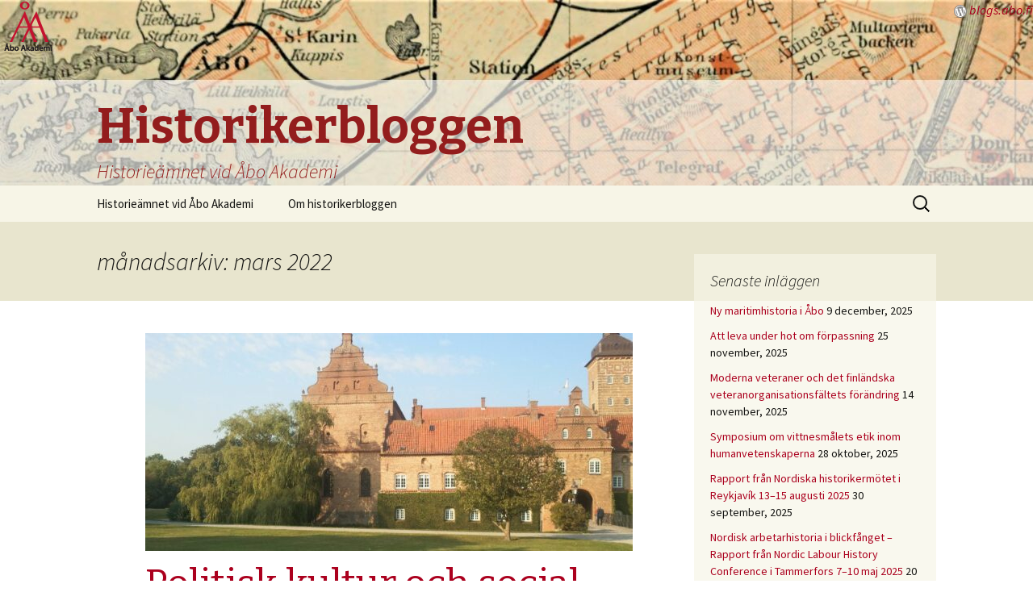

--- FILE ---
content_type: text/html; charset=UTF-8
request_url: https://blogs.abo.fi/historia/2022/03/
body_size: 62608
content:
<!DOCTYPE html>
<!--[if IE 7]>
<html class="ie ie7" lang="sv-SE">
<![endif]-->
<!--[if IE 8]>
<html class="ie ie8" lang="sv-SE">
<![endif]-->
<!--[if !(IE 7) | !(IE 8)  ]><!-->
<html lang="sv-SE">
<!--<![endif]-->
<head>
	<meta charset="UTF-8">
	<meta name="viewport" content="width=device-width">
	<title>mars | 2022 | Historikerbloggen</title>
	<link rel="profile" href="http://gmpg.org/xfn/11">
	<link rel="pingback" href="https://blogs.abo.fi/historia/xmlrpc.php">
	<!--[if lt IE 9]>
	<script src="https://blogs.abo.fi/historia/wp-content/themes/aa-thirteen/js/html5.js"></script>
	<![endif]-->
	<meta name='robots' content='max-image-preview:large' />
	<style>img:is([sizes="auto" i], [sizes^="auto," i]) { contain-intrinsic-size: 3000px 1500px }</style>
	<link rel='dns-prefetch' href='//fonts.googleapis.com' />
<link rel="alternate" type="application/rss+xml" title="Historikerbloggen &raquo; Webbflöde" href="https://blogs.abo.fi/historia/feed/" />
<link rel="alternate" type="application/rss+xml" title="Historikerbloggen &raquo; Kommentarsflöde" href="https://blogs.abo.fi/historia/comments/feed/" />
<script type="text/javascript">
/* <![CDATA[ */
window._wpemojiSettings = {"baseUrl":"https:\/\/s.w.org\/images\/core\/emoji\/16.0.1\/72x72\/","ext":".png","svgUrl":"https:\/\/s.w.org\/images\/core\/emoji\/16.0.1\/svg\/","svgExt":".svg","source":{"concatemoji":"https:\/\/blogs.abo.fi\/historia\/wp-includes\/js\/wp-emoji-release.min.js?ver=6.8.2"}};
/*! This file is auto-generated */
!function(s,n){var o,i,e;function c(e){try{var t={supportTests:e,timestamp:(new Date).valueOf()};sessionStorage.setItem(o,JSON.stringify(t))}catch(e){}}function p(e,t,n){e.clearRect(0,0,e.canvas.width,e.canvas.height),e.fillText(t,0,0);var t=new Uint32Array(e.getImageData(0,0,e.canvas.width,e.canvas.height).data),a=(e.clearRect(0,0,e.canvas.width,e.canvas.height),e.fillText(n,0,0),new Uint32Array(e.getImageData(0,0,e.canvas.width,e.canvas.height).data));return t.every(function(e,t){return e===a[t]})}function u(e,t){e.clearRect(0,0,e.canvas.width,e.canvas.height),e.fillText(t,0,0);for(var n=e.getImageData(16,16,1,1),a=0;a<n.data.length;a++)if(0!==n.data[a])return!1;return!0}function f(e,t,n,a){switch(t){case"flag":return n(e,"\ud83c\udff3\ufe0f\u200d\u26a7\ufe0f","\ud83c\udff3\ufe0f\u200b\u26a7\ufe0f")?!1:!n(e,"\ud83c\udde8\ud83c\uddf6","\ud83c\udde8\u200b\ud83c\uddf6")&&!n(e,"\ud83c\udff4\udb40\udc67\udb40\udc62\udb40\udc65\udb40\udc6e\udb40\udc67\udb40\udc7f","\ud83c\udff4\u200b\udb40\udc67\u200b\udb40\udc62\u200b\udb40\udc65\u200b\udb40\udc6e\u200b\udb40\udc67\u200b\udb40\udc7f");case"emoji":return!a(e,"\ud83e\udedf")}return!1}function g(e,t,n,a){var r="undefined"!=typeof WorkerGlobalScope&&self instanceof WorkerGlobalScope?new OffscreenCanvas(300,150):s.createElement("canvas"),o=r.getContext("2d",{willReadFrequently:!0}),i=(o.textBaseline="top",o.font="600 32px Arial",{});return e.forEach(function(e){i[e]=t(o,e,n,a)}),i}function t(e){var t=s.createElement("script");t.src=e,t.defer=!0,s.head.appendChild(t)}"undefined"!=typeof Promise&&(o="wpEmojiSettingsSupports",i=["flag","emoji"],n.supports={everything:!0,everythingExceptFlag:!0},e=new Promise(function(e){s.addEventListener("DOMContentLoaded",e,{once:!0})}),new Promise(function(t){var n=function(){try{var e=JSON.parse(sessionStorage.getItem(o));if("object"==typeof e&&"number"==typeof e.timestamp&&(new Date).valueOf()<e.timestamp+604800&&"object"==typeof e.supportTests)return e.supportTests}catch(e){}return null}();if(!n){if("undefined"!=typeof Worker&&"undefined"!=typeof OffscreenCanvas&&"undefined"!=typeof URL&&URL.createObjectURL&&"undefined"!=typeof Blob)try{var e="postMessage("+g.toString()+"("+[JSON.stringify(i),f.toString(),p.toString(),u.toString()].join(",")+"));",a=new Blob([e],{type:"text/javascript"}),r=new Worker(URL.createObjectURL(a),{name:"wpTestEmojiSupports"});return void(r.onmessage=function(e){c(n=e.data),r.terminate(),t(n)})}catch(e){}c(n=g(i,f,p,u))}t(n)}).then(function(e){for(var t in e)n.supports[t]=e[t],n.supports.everything=n.supports.everything&&n.supports[t],"flag"!==t&&(n.supports.everythingExceptFlag=n.supports.everythingExceptFlag&&n.supports[t]);n.supports.everythingExceptFlag=n.supports.everythingExceptFlag&&!n.supports.flag,n.DOMReady=!1,n.readyCallback=function(){n.DOMReady=!0}}).then(function(){return e}).then(function(){var e;n.supports.everything||(n.readyCallback(),(e=n.source||{}).concatemoji?t(e.concatemoji):e.wpemoji&&e.twemoji&&(t(e.twemoji),t(e.wpemoji)))}))}((window,document),window._wpemojiSettings);
/* ]]> */
</script>
<style id='wp-emoji-styles-inline-css' type='text/css'>

	img.wp-smiley, img.emoji {
		display: inline !important;
		border: none !important;
		box-shadow: none !important;
		height: 1em !important;
		width: 1em !important;
		margin: 0 0.07em !important;
		vertical-align: -0.1em !important;
		background: none !important;
		padding: 0 !important;
	}
</style>
<link rel='stylesheet' id='wp-block-library-css' href='https://blogs.abo.fi/historia/wp-includes/css/dist/block-library/style.min.css?ver=6.8.2' type='text/css' media='all' />
<style id='classic-theme-styles-inline-css' type='text/css'>
/*! This file is auto-generated */
.wp-block-button__link{color:#fff;background-color:#32373c;border-radius:9999px;box-shadow:none;text-decoration:none;padding:calc(.667em + 2px) calc(1.333em + 2px);font-size:1.125em}.wp-block-file__button{background:#32373c;color:#fff;text-decoration:none}
</style>
<style id='global-styles-inline-css' type='text/css'>
:root{--wp--preset--aspect-ratio--square: 1;--wp--preset--aspect-ratio--4-3: 4/3;--wp--preset--aspect-ratio--3-4: 3/4;--wp--preset--aspect-ratio--3-2: 3/2;--wp--preset--aspect-ratio--2-3: 2/3;--wp--preset--aspect-ratio--16-9: 16/9;--wp--preset--aspect-ratio--9-16: 9/16;--wp--preset--color--black: #000000;--wp--preset--color--cyan-bluish-gray: #abb8c3;--wp--preset--color--white: #ffffff;--wp--preset--color--pale-pink: #f78da7;--wp--preset--color--vivid-red: #cf2e2e;--wp--preset--color--luminous-vivid-orange: #ff6900;--wp--preset--color--luminous-vivid-amber: #fcb900;--wp--preset--color--light-green-cyan: #7bdcb5;--wp--preset--color--vivid-green-cyan: #00d084;--wp--preset--color--pale-cyan-blue: #8ed1fc;--wp--preset--color--vivid-cyan-blue: #0693e3;--wp--preset--color--vivid-purple: #9b51e0;--wp--preset--gradient--vivid-cyan-blue-to-vivid-purple: linear-gradient(135deg,rgba(6,147,227,1) 0%,rgb(155,81,224) 100%);--wp--preset--gradient--light-green-cyan-to-vivid-green-cyan: linear-gradient(135deg,rgb(122,220,180) 0%,rgb(0,208,130) 100%);--wp--preset--gradient--luminous-vivid-amber-to-luminous-vivid-orange: linear-gradient(135deg,rgba(252,185,0,1) 0%,rgba(255,105,0,1) 100%);--wp--preset--gradient--luminous-vivid-orange-to-vivid-red: linear-gradient(135deg,rgba(255,105,0,1) 0%,rgb(207,46,46) 100%);--wp--preset--gradient--very-light-gray-to-cyan-bluish-gray: linear-gradient(135deg,rgb(238,238,238) 0%,rgb(169,184,195) 100%);--wp--preset--gradient--cool-to-warm-spectrum: linear-gradient(135deg,rgb(74,234,220) 0%,rgb(151,120,209) 20%,rgb(207,42,186) 40%,rgb(238,44,130) 60%,rgb(251,105,98) 80%,rgb(254,248,76) 100%);--wp--preset--gradient--blush-light-purple: linear-gradient(135deg,rgb(255,206,236) 0%,rgb(152,150,240) 100%);--wp--preset--gradient--blush-bordeaux: linear-gradient(135deg,rgb(254,205,165) 0%,rgb(254,45,45) 50%,rgb(107,0,62) 100%);--wp--preset--gradient--luminous-dusk: linear-gradient(135deg,rgb(255,203,112) 0%,rgb(199,81,192) 50%,rgb(65,88,208) 100%);--wp--preset--gradient--pale-ocean: linear-gradient(135deg,rgb(255,245,203) 0%,rgb(182,227,212) 50%,rgb(51,167,181) 100%);--wp--preset--gradient--electric-grass: linear-gradient(135deg,rgb(202,248,128) 0%,rgb(113,206,126) 100%);--wp--preset--gradient--midnight: linear-gradient(135deg,rgb(2,3,129) 0%,rgb(40,116,252) 100%);--wp--preset--font-size--small: 13px;--wp--preset--font-size--medium: 20px;--wp--preset--font-size--large: 36px;--wp--preset--font-size--x-large: 42px;--wp--preset--spacing--20: 0.44rem;--wp--preset--spacing--30: 0.67rem;--wp--preset--spacing--40: 1rem;--wp--preset--spacing--50: 1.5rem;--wp--preset--spacing--60: 2.25rem;--wp--preset--spacing--70: 3.38rem;--wp--preset--spacing--80: 5.06rem;--wp--preset--shadow--natural: 6px 6px 9px rgba(0, 0, 0, 0.2);--wp--preset--shadow--deep: 12px 12px 50px rgba(0, 0, 0, 0.4);--wp--preset--shadow--sharp: 6px 6px 0px rgba(0, 0, 0, 0.2);--wp--preset--shadow--outlined: 6px 6px 0px -3px rgba(255, 255, 255, 1), 6px 6px rgba(0, 0, 0, 1);--wp--preset--shadow--crisp: 6px 6px 0px rgba(0, 0, 0, 1);}:where(.is-layout-flex){gap: 0.5em;}:where(.is-layout-grid){gap: 0.5em;}body .is-layout-flex{display: flex;}.is-layout-flex{flex-wrap: wrap;align-items: center;}.is-layout-flex > :is(*, div){margin: 0;}body .is-layout-grid{display: grid;}.is-layout-grid > :is(*, div){margin: 0;}:where(.wp-block-columns.is-layout-flex){gap: 2em;}:where(.wp-block-columns.is-layout-grid){gap: 2em;}:where(.wp-block-post-template.is-layout-flex){gap: 1.25em;}:where(.wp-block-post-template.is-layout-grid){gap: 1.25em;}.has-black-color{color: var(--wp--preset--color--black) !important;}.has-cyan-bluish-gray-color{color: var(--wp--preset--color--cyan-bluish-gray) !important;}.has-white-color{color: var(--wp--preset--color--white) !important;}.has-pale-pink-color{color: var(--wp--preset--color--pale-pink) !important;}.has-vivid-red-color{color: var(--wp--preset--color--vivid-red) !important;}.has-luminous-vivid-orange-color{color: var(--wp--preset--color--luminous-vivid-orange) !important;}.has-luminous-vivid-amber-color{color: var(--wp--preset--color--luminous-vivid-amber) !important;}.has-light-green-cyan-color{color: var(--wp--preset--color--light-green-cyan) !important;}.has-vivid-green-cyan-color{color: var(--wp--preset--color--vivid-green-cyan) !important;}.has-pale-cyan-blue-color{color: var(--wp--preset--color--pale-cyan-blue) !important;}.has-vivid-cyan-blue-color{color: var(--wp--preset--color--vivid-cyan-blue) !important;}.has-vivid-purple-color{color: var(--wp--preset--color--vivid-purple) !important;}.has-black-background-color{background-color: var(--wp--preset--color--black) !important;}.has-cyan-bluish-gray-background-color{background-color: var(--wp--preset--color--cyan-bluish-gray) !important;}.has-white-background-color{background-color: var(--wp--preset--color--white) !important;}.has-pale-pink-background-color{background-color: var(--wp--preset--color--pale-pink) !important;}.has-vivid-red-background-color{background-color: var(--wp--preset--color--vivid-red) !important;}.has-luminous-vivid-orange-background-color{background-color: var(--wp--preset--color--luminous-vivid-orange) !important;}.has-luminous-vivid-amber-background-color{background-color: var(--wp--preset--color--luminous-vivid-amber) !important;}.has-light-green-cyan-background-color{background-color: var(--wp--preset--color--light-green-cyan) !important;}.has-vivid-green-cyan-background-color{background-color: var(--wp--preset--color--vivid-green-cyan) !important;}.has-pale-cyan-blue-background-color{background-color: var(--wp--preset--color--pale-cyan-blue) !important;}.has-vivid-cyan-blue-background-color{background-color: var(--wp--preset--color--vivid-cyan-blue) !important;}.has-vivid-purple-background-color{background-color: var(--wp--preset--color--vivid-purple) !important;}.has-black-border-color{border-color: var(--wp--preset--color--black) !important;}.has-cyan-bluish-gray-border-color{border-color: var(--wp--preset--color--cyan-bluish-gray) !important;}.has-white-border-color{border-color: var(--wp--preset--color--white) !important;}.has-pale-pink-border-color{border-color: var(--wp--preset--color--pale-pink) !important;}.has-vivid-red-border-color{border-color: var(--wp--preset--color--vivid-red) !important;}.has-luminous-vivid-orange-border-color{border-color: var(--wp--preset--color--luminous-vivid-orange) !important;}.has-luminous-vivid-amber-border-color{border-color: var(--wp--preset--color--luminous-vivid-amber) !important;}.has-light-green-cyan-border-color{border-color: var(--wp--preset--color--light-green-cyan) !important;}.has-vivid-green-cyan-border-color{border-color: var(--wp--preset--color--vivid-green-cyan) !important;}.has-pale-cyan-blue-border-color{border-color: var(--wp--preset--color--pale-cyan-blue) !important;}.has-vivid-cyan-blue-border-color{border-color: var(--wp--preset--color--vivid-cyan-blue) !important;}.has-vivid-purple-border-color{border-color: var(--wp--preset--color--vivid-purple) !important;}.has-vivid-cyan-blue-to-vivid-purple-gradient-background{background: var(--wp--preset--gradient--vivid-cyan-blue-to-vivid-purple) !important;}.has-light-green-cyan-to-vivid-green-cyan-gradient-background{background: var(--wp--preset--gradient--light-green-cyan-to-vivid-green-cyan) !important;}.has-luminous-vivid-amber-to-luminous-vivid-orange-gradient-background{background: var(--wp--preset--gradient--luminous-vivid-amber-to-luminous-vivid-orange) !important;}.has-luminous-vivid-orange-to-vivid-red-gradient-background{background: var(--wp--preset--gradient--luminous-vivid-orange-to-vivid-red) !important;}.has-very-light-gray-to-cyan-bluish-gray-gradient-background{background: var(--wp--preset--gradient--very-light-gray-to-cyan-bluish-gray) !important;}.has-cool-to-warm-spectrum-gradient-background{background: var(--wp--preset--gradient--cool-to-warm-spectrum) !important;}.has-blush-light-purple-gradient-background{background: var(--wp--preset--gradient--blush-light-purple) !important;}.has-blush-bordeaux-gradient-background{background: var(--wp--preset--gradient--blush-bordeaux) !important;}.has-luminous-dusk-gradient-background{background: var(--wp--preset--gradient--luminous-dusk) !important;}.has-pale-ocean-gradient-background{background: var(--wp--preset--gradient--pale-ocean) !important;}.has-electric-grass-gradient-background{background: var(--wp--preset--gradient--electric-grass) !important;}.has-midnight-gradient-background{background: var(--wp--preset--gradient--midnight) !important;}.has-small-font-size{font-size: var(--wp--preset--font-size--small) !important;}.has-medium-font-size{font-size: var(--wp--preset--font-size--medium) !important;}.has-large-font-size{font-size: var(--wp--preset--font-size--large) !important;}.has-x-large-font-size{font-size: var(--wp--preset--font-size--x-large) !important;}
:where(.wp-block-post-template.is-layout-flex){gap: 1.25em;}:where(.wp-block-post-template.is-layout-grid){gap: 1.25em;}
:where(.wp-block-columns.is-layout-flex){gap: 2em;}:where(.wp-block-columns.is-layout-grid){gap: 2em;}
:root :where(.wp-block-pullquote){font-size: 1.5em;line-height: 1.6;}
</style>
<link rel='stylesheet' id='cptch_stylesheet-css' href='https://blogs.abo.fi/historia/wp-content/plugins/captcha/css/front_end_style.css?ver=4.4.5' type='text/css' media='all' />
<link rel='stylesheet' id='dashicons-css' href='https://blogs.abo.fi/historia/wp-includes/css/dashicons.min.css?ver=6.8.2' type='text/css' media='all' />
<link rel='stylesheet' id='cptch_desktop_style-css' href='https://blogs.abo.fi/historia/wp-content/plugins/captcha/css/desktop_style.css?ver=4.4.5' type='text/css' media='all' />
<link rel='stylesheet' id='twentythirteen-fonts-css' href='//fonts.googleapis.com/css?family=Source+Sans+Pro%3A300%2C400%2C700%2C300italic%2C400italic%2C700italic%7CBitter%3A400%2C700&#038;subset=latin%2Clatin-ext' type='text/css' media='all' />
<link rel='stylesheet' id='genericons-css' href='https://blogs.abo.fi/historia/wp-content/themes/aa-thirteen/fonts/genericons.css?ver=2.09' type='text/css' media='all' />
<link rel='stylesheet' id='twentythirteen-style-css' href='https://blogs.abo.fi/historia/wp-content/themes/aa-thirteen/style.css?ver=2013-07-18' type='text/css' media='all' />
<!--[if lt IE 9]>
<link rel='stylesheet' id='twentythirteen-ie-css' href='https://blogs.abo.fi/historia/wp-content/themes/aa-thirteen/css/ie.css?ver=2013-07-18' type='text/css' media='all' />
<![endif]-->
<script type="text/javascript" src="https://blogs.abo.fi/historia/wp-includes/js/jquery/jquery.min.js?ver=3.7.1" id="jquery-core-js"></script>
<script type="text/javascript" src="https://blogs.abo.fi/historia/wp-includes/js/jquery/jquery-migrate.min.js?ver=3.4.1" id="jquery-migrate-js"></script>
<link rel="https://api.w.org/" href="https://blogs.abo.fi/historia/wp-json/" /><link rel="EditURI" type="application/rsd+xml" title="RSD" href="https://blogs.abo.fi/historia/xmlrpc.php?rsd" />
<meta name="generator" content="WordPress 6.8.2" />
<style type="text/css">.recentcomments a{display:inline !important;padding:0 !important;margin:0 !important;}</style>	<style type="text/css" id="twentythirteen-header-css">
			.site-header {
			background: url(https://blogs.abo.fi/historia/files/cropped-Russia_with_Teheran_Port_Arthur_and_Peking_handbook_for_travellers_1914_14762845974-3-1.jpg) no-repeat scroll top;
			background-size: 1600px auto;
		}
			.site-title,
		.site-description {
			color: #931d1d;
		}
		</style>
	<link rel="icon" href="https://blogs.abo.fi/historia/files/cropped-AboAkademi_humaniora-psykologi-och-teologi-32x32.jpg" sizes="32x32" />
<link rel="icon" href="https://blogs.abo.fi/historia/files/cropped-AboAkademi_humaniora-psykologi-och-teologi-192x192.jpg" sizes="192x192" />
<link rel="apple-touch-icon" href="https://blogs.abo.fi/historia/files/cropped-AboAkademi_humaniora-psykologi-och-teologi-180x180.jpg" />
<meta name="msapplication-TileImage" content="https://blogs.abo.fi/historia/files/cropped-AboAkademi_humaniora-psykologi-och-teologi-270x270.jpg" />

</head>

<body class="archive date wp-theme-aa-thirteen sidebar">
	<div id="page" class="hfeed site">

		<header id="masthead" class="site-header" role="banner">

<div style="float: right;"><img src="/wp-content/themes/aa-thirteen/images/wordpress.png" alt="">&nbsp;<a href="https://blogs.abo.fi"><i>blogs.abo.fi</i></a></div>
<div style="float: left;"><a href="http://www.abo.fi"><img src="/wp-content/themes/aa-thirteen/images/akademilogo.png" alt="logo"></a></div> 

			<a class="home-link" href="https://blogs.abo.fi/historia/" title="Historikerbloggen" rel="home">
				<h1 class="site-title">Historikerbloggen</h1>
				<h2 class="site-description">Historieämnet vid Åbo Akademi</h2>
			</a>
			<div id="navbar" class="navbar">
				<nav id="site-navigation" class="navigation main-navigation" role="navigation">
					<h3 class="menu-toggle">Meny</h3>
					<a class="screen-reader-text skip-link" href="#content" title="Hoppa till innehåll">Hoppa till innehåll</a>
					<div class="nav-menu"><ul>
<li class="page_item page-item-832"><a href="https://blogs.abo.fi/historia/historieamnet-vid-abo-akademi/">Historieämnet vid Åbo Akademi</a></li>
<li class="page_item page-item-2"><a href="https://blogs.abo.fi/historia/om/">Om historikerbloggen</a></li>
</ul></div>
					<form role="search" method="get" class="search-form" action="https://blogs.abo.fi/historia/">
				<label>
					<span class="screen-reader-text">Sök efter:</span>
					<input type="search" class="search-field" placeholder="Sök …" value="" name="s" />
				</label>
				<input type="submit" class="search-submit" value="Sök" />
			</form>				</nav><!-- #site-navigation -->
			</div><!-- #navbar -->
		</header><!-- #masthead -->

		<div id="main" class="site-main">

	<div id="primary" class="content-area">
		<div id="content" class="site-content" role="main">

					<header class="archive-header">
				<h1 class="archive-title">månadsarkiv: mars 2022</h1>
			</header><!-- .archive-header -->

										
<article id="post-1734" class="post-1734 post type-post status-publish format-standard has-post-thumbnail hentry category-1600-tal category-145 category-nordisk-historia category-politisk-historia tag-fralsebonder tag-herrgardar tag-storgodsdrift">
	<header class="entry-header">
				<div class="entry-thumbnail">
			<img width="604" height="270" src="https://blogs.abo.fi/historia/files/Holckenhavn-header-604x270.jpg" class="attachment-post-thumbnail size-post-thumbnail wp-post-image" alt="" decoding="async" fetchpriority="high" />		</div>
		
				<h1 class="entry-title">
			<a href="https://blogs.abo.fi/historia/2022/03/29/politisk-kultur-och-social-dynamik-pa-storgods-i-det-tidigmoderna-norden/" rel="bookmark">Politisk kultur och social dynamik på storgods i det tidigmoderna Norden</a>
		</h1>
		
		<div class="entry-meta">
			<span class="date"><a href="https://blogs.abo.fi/historia/2022/03/29/politisk-kultur-och-social-dynamik-pa-storgods-i-det-tidigmoderna-norden/" title="Permalänk till Politisk kultur och social dynamik på storgods i det tidigmoderna Norden" rel="bookmark"><time class="entry-date" datetime="2022-03-29T12:11:35+02:00">29 mars, 2022</time></a></span><span class="categories-links"><a href="https://blogs.abo.fi/historia/category/1600-tal/" rel="category tag">1600-tal</a>, <a href="https://blogs.abo.fi/historia/category/1700/" rel="category tag">1700-tal</a>, <a href="https://blogs.abo.fi/historia/category/nordisk-historia/" rel="category tag">Nordisk historia</a>, <a href="https://blogs.abo.fi/historia/category/politisk-historia/" rel="category tag">Politisk historia</a></span><span class="tags-links"><a href="https://blogs.abo.fi/historia/tag/fralsebonder/" rel="tag">frälsebönder</a>, <a href="https://blogs.abo.fi/historia/tag/herrgardar/" rel="tag">herrgårdar</a>, <a href="https://blogs.abo.fi/historia/tag/storgodsdrift/" rel="tag">storgodsdrift</a></span><span class="author vcard"><a class="url fn n" href="https://blogs.abo.fi/historia/author/103-2/" title="Visa alla inlägg av Sandra Waller" rel="author">Sandra Waller</a></span>					</div><!-- .entry-meta -->
	</header><!-- .entry-header -->

		<div class="entry-content">
		<h3><span style="color: #800000">Av: FD Kasper Kepsu, docenturföreläsning</span></h3>
<h5><span style="color: #800000"><strong>Godsmiljöer i Norden</strong></span></h5>
<p>Godsmiljöerna i Norden är omväxlande. De omfattar allt från stora slott i renässansarkitektur, till exempel i Skåne och Danmark, till anspråkslösa herrgårdar byggda i trä. Antagligen förknippas herrgårdar ofta med kultur och skönhet, och ses huvudsakligen som kulturhistoriska sevärdheter. Tv-serier, som <em>Downton Abbey</em> och millennieskiftets halvstela klassiker <em>Hovimäki</em>, har samtidigt idealiserat bilden på herrgårdar. Man tänker förmodligen i mindre grad på sociala relationer eller social gemenskap då man talar om herrgårdar. Den sociala biten tonas också i viss mån ned i böcker om herrgårdar, som ofta har en mera kulturhistorisk tyngdpunkt.</p>
<p> <a href="https://blogs.abo.fi/historia/2022/03/29/politisk-kultur-och-social-dynamik-pa-storgods-i-det-tidigmoderna-norden/#more-1734" class="more-link">Läs mer</a></p>
			</div><!-- .entry-content -->
	
	<footer class="entry-meta">
					<div class="comments-link">
				<a href="https://blogs.abo.fi/historia/2022/03/29/politisk-kultur-och-social-dynamik-pa-storgods-i-det-tidigmoderna-norden/#respond"><span class="leave-reply">Lämna en kommentar</span></a>			</div><!-- .comments-link -->
		
			</footer><!-- .entry-meta -->
</article><!-- #post -->
							
<article id="post-1729" class="post-1729 post type-post status-publish format-standard has-post-thumbnail hentry category-okategoriserade">
	<header class="entry-header">
				<div class="entry-thumbnail">
			<img width="604" height="270" src="https://blogs.abo.fi/historia/files/ThompsonWatergate-604x270.jpg" class="attachment-post-thumbnail size-post-thumbnail wp-post-image" alt="" decoding="async" />		</div>
		
				<h1 class="entry-title">
			<a href="https://blogs.abo.fi/historia/2022/03/08/historiska-paralleller-som-bekvam-tv/" rel="bookmark">Historiska paralleller som bekväm-tv</a>
		</h1>
		
		<div class="entry-meta">
			<span class="date"><a href="https://blogs.abo.fi/historia/2022/03/08/historiska-paralleller-som-bekvam-tv/" title="Permalänk till Historiska paralleller som bekväm-tv" rel="bookmark"><time class="entry-date" datetime="2022-03-08T13:42:11+02:00">8 mars, 2022</time></a></span><span class="categories-links"><a href="https://blogs.abo.fi/historia/category/okategoriserade/" rel="category tag">Okategoriserade</a></span><span class="author vcard"><a class="url fn n" href="https://blogs.abo.fi/historia/author/103-2/" title="Visa alla inlägg av Sandra Waller" rel="author">Sandra Waller</a></span>					</div><!-- .entry-meta -->
	</header><!-- .entry-header -->

		<div class="entry-content">
		<h3><span style="color: #800000">Av: FD Oscar Winberg, Allmän historia</span></h3>
<p>Våren 2020, när det kändes som om hela världen kastades upp och ner, var det många som ändrade på sitt tv-tittande. Utöver myndigheternas televiserade covid-informationstillfällen vände många blickarna mot ett ny(gammalt) tv-innehåll. Vid sidan om så kallad “prestige” tv, såsom <em>Succession</em>, <em>Killing Eve </em>eller <em>The Handmaid’s Tale</em>, återvände många till mera bekant underhållning: <a href="https://www.theatlantic.com/culture/archive/2020/03/seinfeld-frasier-and-the-psychology-of-comfort-tv/608497/">tröst-tv</a>. Serier från 1990-talet, som <em>Frasier</em>, <em>Felicity</em> och <em>Buffy the Vampire Slayer</em>, blev aktuella igen då tittare sökte någon form av trygghet i en vardag som kändes allt annat än trygg. Själv vände jag mig bland annat till <em>Jeopardy!</em> med Alex Trebek som en trygghetsgarant. <em>X-Files </em>å sin sida erbjöd en lättsmält portion nostalgi.</p>
<p> <a href="https://blogs.abo.fi/historia/2022/03/08/historiska-paralleller-som-bekvam-tv/#more-1729" class="more-link">Läs mer</a></p>
			</div><!-- .entry-content -->
	
	<footer class="entry-meta">
					<div class="comments-link">
				<a href="https://blogs.abo.fi/historia/2022/03/08/historiska-paralleller-som-bekvam-tv/#respond"><span class="leave-reply">Lämna en kommentar</span></a>			</div><!-- .comments-link -->
		
			</footer><!-- .entry-meta -->
</article><!-- #post -->
			
			
		
		</div><!-- #content -->
	</div><!-- #primary -->

	<div id="tertiary" class="sidebar-container" role="complementary">
		<div class="sidebar-inner">
			<div class="widget-area">
				
		<aside id="recent-posts-4" class="widget widget_recent_entries">
		<h3 class="widget-title">Senaste inläggen</h3>
		<ul>
											<li>
					<a href="https://blogs.abo.fi/historia/2025/12/09/ny-maritimhistoria-i-abo/">Ny maritimhistoria i Åbo</a>
											<span class="post-date">9 december, 2025</span>
									</li>
											<li>
					<a href="https://blogs.abo.fi/historia/2025/11/25/att-leva-under-hot-om-forpassning/">Att leva under hot om förpassning</a>
											<span class="post-date">25 november, 2025</span>
									</li>
											<li>
					<a href="https://blogs.abo.fi/historia/2025/11/14/moderna-veteraner-och-det-finlandska-veteranorganisationsfaltets-forandring/">Moderna veteraner och det finländska veteranorganisationsfältets förändring</a>
											<span class="post-date">14 november, 2025</span>
									</li>
											<li>
					<a href="https://blogs.abo.fi/historia/2025/10/28/symposium-om-vittnesmalets-etik-inom-humanvetenskaperna/">Symposium om vittnesmålets etik inom humanvetenskaperna</a>
											<span class="post-date">28 oktober, 2025</span>
									</li>
											<li>
					<a href="https://blogs.abo.fi/historia/2025/09/30/rapport-fran-nordiska-historikermotet-i-reykjavik-13-15-augusti-2025/">Rapport från Nordiska historikermötet i Reykjavík 13–15 augusti 2025</a>
											<span class="post-date">30 september, 2025</span>
									</li>
											<li>
					<a href="https://blogs.abo.fi/historia/2025/05/20/nordisk-arbetarhistoria-i-blickfanget-rapport-fran-nordic-labour-history-conference-i-tammerfors-7-10-maj-2025/">Nordisk arbetarhistoria i blickfånget – Rapport från Nordic Labour History Conference i Tammerfors 7–10 maj 2025</a>
											<span class="post-date">20 maj, 2025</span>
									</li>
											<li>
					<a href="https://blogs.abo.fi/historia/2025/05/13/rasideologi-och-massproducerade-bilder/">Rasideologi och massproducerade bilder</a>
											<span class="post-date">13 maj, 2025</span>
									</li>
					</ul>

		</aside><aside id="tag_cloud-4" class="widget widget_tag_cloud"><h3 class="widget-title">Etiketter</h3><div class="tagcloud"><a href="https://blogs.abo.fi/historia/tag/1600-tal/" class="tag-cloud-link tag-link-415 tag-link-position-1" style="font-size: 14.862745098039pt;" aria-label="1600-tal (6 objekt)">1600-tal</a>
<a href="https://blogs.abo.fi/historia/tag/1700-tal/" class="tag-cloud-link tag-link-416 tag-link-position-2" style="font-size: 22pt;" aria-label="1700-tal (12 objekt)">1700-tal</a>
<a href="https://blogs.abo.fi/historia/tag/1800-tal/" class="tag-cloud-link tag-link-410 tag-link-position-3" style="font-size: 21.176470588235pt;" aria-label="1800-tal (11 objekt)">1800-tal</a>
<a href="https://blogs.abo.fi/historia/tag/1900-tal/" class="tag-cloud-link tag-link-411 tag-link-position-4" style="font-size: 21.176470588235pt;" aria-label="1900-tal (11 objekt)">1900-tal</a>
<a href="https://blogs.abo.fi/historia/tag/aktualiteter/" class="tag-cloud-link tag-link-427 tag-link-position-5" style="font-size: 18.980392156863pt;" aria-label="Aktualiteter (9 objekt)">Aktualiteter</a>
<a href="https://blogs.abo.fi/historia/tag/allman-historia/" class="tag-cloud-link tag-link-507 tag-link-position-6" style="font-size: 12.941176470588pt;" aria-label="allmän historia (5 objekt)">allmän historia</a>
<a href="https://blogs.abo.fi/historia/tag/andra-varldskriget/" class="tag-cloud-link tag-link-163 tag-link-position-7" style="font-size: 8pt;" aria-label="andra världskriget (3 objekt)">andra världskriget</a>
<a href="https://blogs.abo.fi/historia/tag/anti-fascism/" class="tag-cloud-link tag-link-219 tag-link-position-8" style="font-size: 8pt;" aria-label="anti-fascism (3 objekt)">anti-fascism</a>
<a href="https://blogs.abo.fi/historia/tag/arkiv/" class="tag-cloud-link tag-link-353 tag-link-position-9" style="font-size: 18.980392156863pt;" aria-label="arkiv (9 objekt)">arkiv</a>
<a href="https://blogs.abo.fi/historia/tag/begreppshistoria/" class="tag-cloud-link tag-link-614 tag-link-position-10" style="font-size: 10.745098039216pt;" aria-label="begreppshistoria (4 objekt)">begreppshistoria</a>
<a href="https://blogs.abo.fi/historia/tag/covid-19/" class="tag-cloud-link tag-link-519 tag-link-position-11" style="font-size: 10.745098039216pt;" aria-label="COVID-19 (4 objekt)">COVID-19</a>
<a href="https://blogs.abo.fi/historia/tag/demokrati/" class="tag-cloud-link tag-link-300 tag-link-position-12" style="font-size: 8pt;" aria-label="demokrati (3 objekt)">demokrati</a>
<a href="https://blogs.abo.fi/historia/tag/eu/" class="tag-cloud-link tag-link-177 tag-link-position-13" style="font-size: 8pt;" aria-label="EU (3 objekt)">EU</a>
<a href="https://blogs.abo.fi/historia/tag/europa/" class="tag-cloud-link tag-link-180 tag-link-position-14" style="font-size: 14.862745098039pt;" aria-label="Europa (6 objekt)">Europa</a>
<a href="https://blogs.abo.fi/historia/tag/fascism/" class="tag-cloud-link tag-link-75 tag-link-position-15" style="font-size: 12.941176470588pt;" aria-label="fascism (5 objekt)">fascism</a>
<a href="https://blogs.abo.fi/historia/tag/finland/" class="tag-cloud-link tag-link-82 tag-link-position-16" style="font-size: 18.980392156863pt;" aria-label="Finland (9 objekt)">Finland</a>
<a href="https://blogs.abo.fi/historia/tag/forskning/" class="tag-cloud-link tag-link-238 tag-link-position-17" style="font-size: 18.980392156863pt;" aria-label="forskning (9 objekt)">forskning</a>
<a href="https://blogs.abo.fi/historia/tag/forvisningar/" class="tag-cloud-link tag-link-665 tag-link-position-18" style="font-size: 12.941176470588pt;" aria-label="förvisningar (5 objekt)">förvisningar</a>
<a href="https://blogs.abo.fi/historia/tag/globalhistoria/" class="tag-cloud-link tag-link-37 tag-link-position-19" style="font-size: 12.941176470588pt;" aria-label="globalhistoria (5 objekt)">globalhistoria</a>
<a href="https://blogs.abo.fi/historia/tag/global-history/" class="tag-cloud-link tag-link-304 tag-link-position-20" style="font-size: 10.745098039216pt;" aria-label="global history (4 objekt)">global history</a>
<a href="https://blogs.abo.fi/historia/tag/guldkusten/" class="tag-cloud-link tag-link-474 tag-link-position-21" style="font-size: 10.745098039216pt;" aria-label="Guldkusten (4 objekt)">Guldkusten</a>
<a href="https://blogs.abo.fi/historia/tag/historia/" class="tag-cloud-link tag-link-4 tag-link-position-22" style="font-size: 18.980392156863pt;" aria-label="historia (9 objekt)">historia</a>
<a href="https://blogs.abo.fi/historia/tag/historiebruk/" class="tag-cloud-link tag-link-183 tag-link-position-23" style="font-size: 16.235294117647pt;" aria-label="historiebruk (7 objekt)">historiebruk</a>
<a href="https://blogs.abo.fi/historia/tag/klimatdebatt/" class="tag-cloud-link tag-link-14 tag-link-position-24" style="font-size: 8pt;" aria-label="klimatdebatt (3 objekt)">klimatdebatt</a>
<a href="https://blogs.abo.fi/historia/tag/klimatforandring/" class="tag-cloud-link tag-link-13 tag-link-position-25" style="font-size: 10.745098039216pt;" aria-label="klimatförändring (4 objekt)">klimatförändring</a>
<a href="https://blogs.abo.fi/historia/tag/kloster/" class="tag-cloud-link tag-link-488 tag-link-position-26" style="font-size: 8pt;" aria-label="kloster (3 objekt)">kloster</a>
<a href="https://blogs.abo.fi/historia/tag/kolonialism/" class="tag-cloud-link tag-link-281 tag-link-position-27" style="font-size: 18.980392156863pt;" aria-label="kolonialism (9 objekt)">kolonialism</a>
<a href="https://blogs.abo.fi/historia/tag/kommunism/" class="tag-cloud-link tag-link-89 tag-link-position-28" style="font-size: 12.941176470588pt;" aria-label="kommunism (5 objekt)">kommunism</a>
<a href="https://blogs.abo.fi/historia/tag/kallkritik/" class="tag-cloud-link tag-link-44 tag-link-position-29" style="font-size: 10.745098039216pt;" aria-label="källkritik (4 objekt)">källkritik</a>
<a href="https://blogs.abo.fi/historia/tag/kallor-kallmaterial/" class="tag-cloud-link tag-link-459 tag-link-position-30" style="font-size: 18.980392156863pt;" aria-label="källor/källmaterial (9 objekt)">källor/källmaterial</a>
<a href="https://blogs.abo.fi/historia/tag/medicinhistoria/" class="tag-cloud-link tag-link-566 tag-link-position-31" style="font-size: 10.745098039216pt;" aria-label="medicinhistoria (4 objekt)">medicinhistoria</a>
<a href="https://blogs.abo.fi/historia/tag/memorial/" class="tag-cloud-link tag-link-112 tag-link-position-32" style="font-size: 8pt;" aria-label="Memorial (3 objekt)">Memorial</a>
<a href="https://blogs.abo.fi/historia/tag/migration/" class="tag-cloud-link tag-link-605 tag-link-position-33" style="font-size: 14.862745098039pt;" aria-label="migration (6 objekt)">migration</a>
<a href="https://blogs.abo.fi/historia/tag/moskva/" class="tag-cloud-link tag-link-3 tag-link-position-34" style="font-size: 12.941176470588pt;" aria-label="Moskva (5 objekt)">Moskva</a>
<a href="https://blogs.abo.fi/historia/tag/rumslighet/" class="tag-cloud-link tag-link-211 tag-link-position-35" style="font-size: 14.862745098039pt;" aria-label="rumslighet (6 objekt)">rumslighet</a>
<a href="https://blogs.abo.fi/historia/tag/ryssland/" class="tag-cloud-link tag-link-5 tag-link-position-36" style="font-size: 16.235294117647pt;" aria-label="Ryssland (7 objekt)">Ryssland</a>
<a href="https://blogs.abo.fi/historia/tag/samhallsdebatt/" class="tag-cloud-link tag-link-494 tag-link-position-37" style="font-size: 8pt;" aria-label="samhällsdebatt (3 objekt)">samhällsdebatt</a>
<a href="https://blogs.abo.fi/historia/tag/sovjetunionen/" class="tag-cloud-link tag-link-165 tag-link-position-38" style="font-size: 8pt;" aria-label="Sovjetunionen (3 objekt)">Sovjetunionen</a>
<a href="https://blogs.abo.fi/historia/tag/stockholm/" class="tag-cloud-link tag-link-361 tag-link-position-39" style="font-size: 8pt;" aria-label="Stockholm (3 objekt)">Stockholm</a>
<a href="https://blogs.abo.fi/historia/tag/sverige/" class="tag-cloud-link tag-link-22 tag-link-position-40" style="font-size: 17.607843137255pt;" aria-label="Sverige (8 objekt)">Sverige</a>
<a href="https://blogs.abo.fi/historia/tag/transnationell-historia/" class="tag-cloud-link tag-link-74 tag-link-position-41" style="font-size: 12.941176470588pt;" aria-label="transnationell historia (5 objekt)">transnationell historia</a>
<a href="https://blogs.abo.fi/historia/tag/usa/" class="tag-cloud-link tag-link-201 tag-link-position-42" style="font-size: 14.862745098039pt;" aria-label="USA (6 objekt)">USA</a>
<a href="https://blogs.abo.fi/historia/tag/abo/" class="tag-cloud-link tag-link-380 tag-link-position-43" style="font-size: 14.862745098039pt;" aria-label="Åbo (6 objekt)">Åbo</a>
<a href="https://blogs.abo.fi/historia/tag/abo-akademi/" class="tag-cloud-link tag-link-98 tag-link-position-44" style="font-size: 10.745098039216pt;" aria-label="Åbo Akademi (4 objekt)">Åbo Akademi</a>
<a href="https://blogs.abo.fi/historia/tag/osterbotten/" class="tag-cloud-link tag-link-423 tag-link-position-45" style="font-size: 10.745098039216pt;" aria-label="Österbotten (4 objekt)">Österbotten</a></div>
</aside><aside id="categories-4" class="widget widget_categories"><h3 class="widget-title">Kategorier</h3>
			<ul>
					<li class="cat-item cat-item-484"><a href="https://blogs.abo.fi/historia/category/1500-tal/">1500-tal</a>
</li>
	<li class="cat-item cat-item-383"><a href="https://blogs.abo.fi/historia/category/1600-tal/">1600-tal</a>
</li>
	<li class="cat-item cat-item-145"><a href="https://blogs.abo.fi/historia/category/1700/">1700-tal</a>
</li>
	<li class="cat-item cat-item-146"><a href="https://blogs.abo.fi/historia/category/1800/">1800-tal</a>
</li>
	<li class="cat-item cat-item-147"><a href="https://blogs.abo.fi/historia/category/1900-tal/">1900-tal</a>
</li>
	<li class="cat-item cat-item-148"><a href="https://blogs.abo.fi/historia/category/2000-tal/">2000-tal</a>
</li>
	<li class="cat-item cat-item-135"><a href="https://blogs.abo.fi/historia/category/afrika/">Afrika</a>
</li>
	<li class="cat-item cat-item-385"><a href="https://blogs.abo.fi/historia/category/agrarhistoria/">Agrarhistoria</a>
</li>
	<li class="cat-item cat-item-400"><a href="https://blogs.abo.fi/historia/category/aktualiteter/">aktualiteter</a>
</li>
	<li class="cat-item cat-item-431"><a href="https://blogs.abo.fi/historia/category/allman-historia/">Allmän historia</a>
</li>
	<li class="cat-item cat-item-422"><a href="https://blogs.abo.fi/historia/category/dominikanska-republiken/">Dominikanska republiken</a>
</li>
	<li class="cat-item cat-item-504"><a href="https://blogs.abo.fi/historia/category/en-sjuk-historia-farsoter-i-globalt-historiskt-perspektiv/">En sjuk historia &#8211; farsoter i globalt historiskt perspektiv</a>
</li>
	<li class="cat-item cat-item-149"><a href="https://blogs.abo.fi/historia/category/europa/">Europa</a>
</li>
	<li class="cat-item cat-item-141"><a href="https://blogs.abo.fi/historia/category/finland/">Finland</a>
</li>
	<li class="cat-item cat-item-394"><a href="https://blogs.abo.fi/historia/category/fran-faltet/">från fältet</a>
</li>
	<li class="cat-item cat-item-477"><a href="https://blogs.abo.fi/historia/category/gastforskare/">Gästforskare</a>
</li>
	<li class="cat-item cat-item-142"><a href="https://blogs.abo.fi/historia/category/globalhistoria/">Globalhistoria</a>
</li>
	<li class="cat-item cat-item-344"><a href="https://blogs.abo.fi/historia/category/historiebruk/">historiebruk</a>
</li>
	<li class="cat-item cat-item-611"><a href="https://blogs.abo.fi/historia/category/historiekultur/">Historiekultur</a>
</li>
	<li class="cat-item cat-item-345"><a href="https://blogs.abo.fi/historia/category/historiepolitik/">historiepolitik</a>
</li>
	<li class="cat-item cat-item-139"><a href="https://blogs.abo.fi/historia/category/historiografi/">Historiografi</a>
</li>
	<li class="cat-item cat-item-675"><a href="https://blogs.abo.fi/historia/category/kalla-kriget/">Kalla kriget</a>
</li>
	<li class="cat-item cat-item-138"><a href="https://blogs.abo.fi/historia/category/klimat/">Klimat</a>
</li>
	<li class="cat-item cat-item-388"><a href="https://blogs.abo.fi/historia/category/kommunicerande-konsumtion/">kommunicerande konsumtion</a>
</li>
	<li class="cat-item cat-item-392"><a href="https://blogs.abo.fi/historia/category/konferenser/">konferenser</a>
</li>
	<li class="cat-item cat-item-677"><a href="https://blogs.abo.fi/historia/category/konsumtionshistoria/">konsumtionshistoria</a>
</li>
	<li class="cat-item cat-item-558"><a href="https://blogs.abo.fi/historia/category/lectio-praecursoria/">Lectio praecursoria</a>
</li>
	<li class="cat-item cat-item-391"><a href="https://blogs.abo.fi/historia/category/medeltiden/">medeltiden</a>
</li>
	<li class="cat-item cat-item-150"><a href="https://blogs.abo.fi/historia/category/mellanostern/">Mellanöstern</a>
</li>
	<li class="cat-item cat-item-398"><a href="https://blogs.abo.fi/historia/category/minneskultur/">minneskultur</a>
</li>
	<li class="cat-item cat-item-143"><a href="https://blogs.abo.fi/historia/category/nordisk-historia/">Nordisk historia</a>
</li>
	<li class="cat-item cat-item-695"><a href="https://blogs.abo.fi/historia/category/nordiska-historikermotet/">Nordiska historikermötet</a>
</li>
	<li class="cat-item cat-item-1"><a href="https://blogs.abo.fi/historia/category/okategoriserade/">Okategoriserade</a>
</li>
	<li class="cat-item cat-item-144"><a href="https://blogs.abo.fi/historia/category/ovrigt/">Övrigt</a>
</li>
	<li class="cat-item cat-item-569"><a href="https://blogs.abo.fi/historia/category/politisk-historia/">Politisk historia</a>
</li>
	<li class="cat-item cat-item-137"><a href="https://blogs.abo.fi/historia/category/ryssland/">Ryssland</a>
</li>
	<li class="cat-item cat-item-285"><a href="https://blogs.abo.fi/historia/category/samtidshistoria/">Samtidshistoria</a>
</li>
	<li class="cat-item cat-item-443"><a href="https://blogs.abo.fi/historia/category/skottland/">Skottland</a>
</li>
	<li class="cat-item cat-item-249"><a href="https://blogs.abo.fi/historia/category/student-abo-akademi/">Student Åbo Akademi</a>
</li>
	<li class="cat-item cat-item-140"><a href="https://blogs.abo.fi/historia/category/sverige/">Sverige</a>
</li>
	<li class="cat-item cat-item-384"><a href="https://blogs.abo.fi/historia/category/trolldomsprocesser/">Trolldomsprocesser</a>
</li>
	<li class="cat-item cat-item-136"><a href="https://blogs.abo.fi/historia/category/usa/">USA</a>
</li>
			</ul>

			</aside>			</div><!-- .widget-area -->
		</div><!-- .sidebar-inner -->
	</div><!-- #tertiary -->

		</div><!-- #main -->
		<footer id="colophon" class="site-footer" role="contentinfo">
				<div id="secondary" class="sidebar-container" role="complementary">
		<div class="widget-area">
			<aside id="search-2" class="widget widget_search"><form role="search" method="get" class="search-form" action="https://blogs.abo.fi/historia/">
				<label>
					<span class="screen-reader-text">Sök efter:</span>
					<input type="search" class="search-field" placeholder="Sök …" value="" name="s" />
				</label>
				<input type="submit" class="search-submit" value="Sök" />
			</form></aside>
		<aside id="recent-posts-2" class="widget widget_recent_entries">
		<h3 class="widget-title">Senaste inläggen</h3>
		<ul>
											<li>
					<a href="https://blogs.abo.fi/historia/2025/12/09/ny-maritimhistoria-i-abo/">Ny maritimhistoria i Åbo</a>
											<span class="post-date">9 december, 2025</span>
									</li>
											<li>
					<a href="https://blogs.abo.fi/historia/2025/11/25/att-leva-under-hot-om-forpassning/">Att leva under hot om förpassning</a>
											<span class="post-date">25 november, 2025</span>
									</li>
											<li>
					<a href="https://blogs.abo.fi/historia/2025/11/14/moderna-veteraner-och-det-finlandska-veteranorganisationsfaltets-forandring/">Moderna veteraner och det finländska veteranorganisationsfältets förändring</a>
											<span class="post-date">14 november, 2025</span>
									</li>
											<li>
					<a href="https://blogs.abo.fi/historia/2025/10/28/symposium-om-vittnesmalets-etik-inom-humanvetenskaperna/">Symposium om vittnesmålets etik inom humanvetenskaperna</a>
											<span class="post-date">28 oktober, 2025</span>
									</li>
											<li>
					<a href="https://blogs.abo.fi/historia/2025/09/30/rapport-fran-nordiska-historikermotet-i-reykjavik-13-15-augusti-2025/">Rapport från Nordiska historikermötet i Reykjavík 13–15 augusti 2025</a>
											<span class="post-date">30 september, 2025</span>
									</li>
											<li>
					<a href="https://blogs.abo.fi/historia/2025/05/20/nordisk-arbetarhistoria-i-blickfanget-rapport-fran-nordic-labour-history-conference-i-tammerfors-7-10-maj-2025/">Nordisk arbetarhistoria i blickfånget – Rapport från Nordic Labour History Conference i Tammerfors 7–10 maj 2025</a>
											<span class="post-date">20 maj, 2025</span>
									</li>
											<li>
					<a href="https://blogs.abo.fi/historia/2025/05/13/rasideologi-och-massproducerade-bilder/">Rasideologi och massproducerade bilder</a>
											<span class="post-date">13 maj, 2025</span>
									</li>
					</ul>

		</aside><aside id="recent-comments-2" class="widget widget_recent_comments"><h3 class="widget-title">Senaste kommentarer</h3><ul id="recentcomments"><li class="recentcomments"><span class="comment-author-link"><a href="https://sastrow.com" class="url" rel="ugc external nofollow">Mats Hagwall</a></span> om <a href="https://blogs.abo.fi/historia/2020/01/21/da-reformationen-kom-till-stralsund-stralsunder-kirchenbrechen-och-klostret-marienkrones-ode/#comment-371">Då reformationen kom till Stralsund &#8211; &#8221;Stralsunder Kirchenbrechen&#8221; och klostret Marienkrones öde</a></li><li class="recentcomments"><span class="comment-author-link">Sandra Waller</span> om <a href="https://blogs.abo.fi/historia/2025/04/15/klimatet-i-historien-vad-kan-vi-lara-oss/#comment-370">Klimatet i historien, vad kan vi lära oss?</a></li><li class="recentcomments"><span class="comment-author-link">Administratör</span> om <a href="https://blogs.abo.fi/historia/2024/09/17/kulturhistoriska-perspektiv-pa-kroppar-erfarenheter-fran-en-konferensresa-till-potsdam/#comment-356">Kulturhistoriska perspektiv på kroppar: Erfarenheter från en konferensresa till Potsdam</a></li><li class="recentcomments"><span class="comment-author-link">SW</span> om <a href="https://blogs.abo.fi/historia/2024/09/17/kulturhistoriska-perspektiv-pa-kroppar-erfarenheter-fran-en-konferensresa-till-potsdam/#comment-355">Kulturhistoriska perspektiv på kroppar: Erfarenheter från en konferensresa till Potsdam</a></li><li class="recentcomments"><span class="comment-author-link">håkan Andersson</span> om <a href="https://blogs.abo.fi/historia/2018/03/20/post-fakta-ar-pre-fascism/#comment-354">Post-fakta är pre-fascism</a></li></ul></aside><aside id="categories-2" class="widget widget_categories"><h3 class="widget-title">Kategorier</h3>
			<ul>
					<li class="cat-item cat-item-484"><a href="https://blogs.abo.fi/historia/category/1500-tal/">1500-tal</a>
</li>
	<li class="cat-item cat-item-383"><a href="https://blogs.abo.fi/historia/category/1600-tal/">1600-tal</a>
</li>
	<li class="cat-item cat-item-145"><a href="https://blogs.abo.fi/historia/category/1700/">1700-tal</a>
</li>
	<li class="cat-item cat-item-146"><a href="https://blogs.abo.fi/historia/category/1800/">1800-tal</a>
</li>
	<li class="cat-item cat-item-147"><a href="https://blogs.abo.fi/historia/category/1900-tal/">1900-tal</a>
</li>
	<li class="cat-item cat-item-148"><a href="https://blogs.abo.fi/historia/category/2000-tal/">2000-tal</a>
</li>
	<li class="cat-item cat-item-135"><a href="https://blogs.abo.fi/historia/category/afrika/">Afrika</a>
</li>
	<li class="cat-item cat-item-385"><a href="https://blogs.abo.fi/historia/category/agrarhistoria/">Agrarhistoria</a>
</li>
	<li class="cat-item cat-item-400"><a href="https://blogs.abo.fi/historia/category/aktualiteter/">aktualiteter</a>
</li>
	<li class="cat-item cat-item-431"><a href="https://blogs.abo.fi/historia/category/allman-historia/">Allmän historia</a>
</li>
	<li class="cat-item cat-item-422"><a href="https://blogs.abo.fi/historia/category/dominikanska-republiken/">Dominikanska republiken</a>
</li>
	<li class="cat-item cat-item-504"><a href="https://blogs.abo.fi/historia/category/en-sjuk-historia-farsoter-i-globalt-historiskt-perspektiv/">En sjuk historia &#8211; farsoter i globalt historiskt perspektiv</a>
</li>
	<li class="cat-item cat-item-149"><a href="https://blogs.abo.fi/historia/category/europa/">Europa</a>
</li>
	<li class="cat-item cat-item-141"><a href="https://blogs.abo.fi/historia/category/finland/">Finland</a>
</li>
	<li class="cat-item cat-item-394"><a href="https://blogs.abo.fi/historia/category/fran-faltet/">från fältet</a>
</li>
	<li class="cat-item cat-item-477"><a href="https://blogs.abo.fi/historia/category/gastforskare/">Gästforskare</a>
</li>
	<li class="cat-item cat-item-142"><a href="https://blogs.abo.fi/historia/category/globalhistoria/">Globalhistoria</a>
</li>
	<li class="cat-item cat-item-344"><a href="https://blogs.abo.fi/historia/category/historiebruk/">historiebruk</a>
</li>
	<li class="cat-item cat-item-611"><a href="https://blogs.abo.fi/historia/category/historiekultur/">Historiekultur</a>
</li>
	<li class="cat-item cat-item-345"><a href="https://blogs.abo.fi/historia/category/historiepolitik/">historiepolitik</a>
</li>
	<li class="cat-item cat-item-139"><a href="https://blogs.abo.fi/historia/category/historiografi/">Historiografi</a>
</li>
	<li class="cat-item cat-item-675"><a href="https://blogs.abo.fi/historia/category/kalla-kriget/">Kalla kriget</a>
</li>
	<li class="cat-item cat-item-138"><a href="https://blogs.abo.fi/historia/category/klimat/">Klimat</a>
</li>
	<li class="cat-item cat-item-388"><a href="https://blogs.abo.fi/historia/category/kommunicerande-konsumtion/">kommunicerande konsumtion</a>
</li>
	<li class="cat-item cat-item-392"><a href="https://blogs.abo.fi/historia/category/konferenser/">konferenser</a>
</li>
	<li class="cat-item cat-item-677"><a href="https://blogs.abo.fi/historia/category/konsumtionshistoria/">konsumtionshistoria</a>
</li>
	<li class="cat-item cat-item-558"><a href="https://blogs.abo.fi/historia/category/lectio-praecursoria/">Lectio praecursoria</a>
</li>
	<li class="cat-item cat-item-391"><a href="https://blogs.abo.fi/historia/category/medeltiden/">medeltiden</a>
</li>
	<li class="cat-item cat-item-150"><a href="https://blogs.abo.fi/historia/category/mellanostern/">Mellanöstern</a>
</li>
	<li class="cat-item cat-item-398"><a href="https://blogs.abo.fi/historia/category/minneskultur/">minneskultur</a>
</li>
	<li class="cat-item cat-item-143"><a href="https://blogs.abo.fi/historia/category/nordisk-historia/">Nordisk historia</a>
</li>
	<li class="cat-item cat-item-695"><a href="https://blogs.abo.fi/historia/category/nordiska-historikermotet/">Nordiska historikermötet</a>
</li>
	<li class="cat-item cat-item-1"><a href="https://blogs.abo.fi/historia/category/okategoriserade/">Okategoriserade</a>
</li>
	<li class="cat-item cat-item-144"><a href="https://blogs.abo.fi/historia/category/ovrigt/">Övrigt</a>
</li>
	<li class="cat-item cat-item-569"><a href="https://blogs.abo.fi/historia/category/politisk-historia/">Politisk historia</a>
</li>
	<li class="cat-item cat-item-137"><a href="https://blogs.abo.fi/historia/category/ryssland/">Ryssland</a>
</li>
	<li class="cat-item cat-item-285"><a href="https://blogs.abo.fi/historia/category/samtidshistoria/">Samtidshistoria</a>
</li>
	<li class="cat-item cat-item-443"><a href="https://blogs.abo.fi/historia/category/skottland/">Skottland</a>
</li>
	<li class="cat-item cat-item-249"><a href="https://blogs.abo.fi/historia/category/student-abo-akademi/">Student Åbo Akademi</a>
</li>
	<li class="cat-item cat-item-140"><a href="https://blogs.abo.fi/historia/category/sverige/">Sverige</a>
</li>
	<li class="cat-item cat-item-384"><a href="https://blogs.abo.fi/historia/category/trolldomsprocesser/">Trolldomsprocesser</a>
</li>
	<li class="cat-item cat-item-136"><a href="https://blogs.abo.fi/historia/category/usa/">USA</a>
</li>
			</ul>

			</aside><aside id="archives-2" class="widget widget_archive"><h3 class="widget-title">Arkiv</h3>
			<ul>
					<li><a href='https://blogs.abo.fi/historia/2025/12/'>december 2025</a></li>
	<li><a href='https://blogs.abo.fi/historia/2025/11/'>november 2025</a></li>
	<li><a href='https://blogs.abo.fi/historia/2025/10/'>oktober 2025</a></li>
	<li><a href='https://blogs.abo.fi/historia/2025/09/'>september 2025</a></li>
	<li><a href='https://blogs.abo.fi/historia/2025/05/'>maj 2025</a></li>
	<li><a href='https://blogs.abo.fi/historia/2025/04/'>april 2025</a></li>
	<li><a href='https://blogs.abo.fi/historia/2025/03/'>mars 2025</a></li>
	<li><a href='https://blogs.abo.fi/historia/2025/02/'>februari 2025</a></li>
	<li><a href='https://blogs.abo.fi/historia/2025/01/'>januari 2025</a></li>
	<li><a href='https://blogs.abo.fi/historia/2024/12/'>december 2024</a></li>
	<li><a href='https://blogs.abo.fi/historia/2024/11/'>november 2024</a></li>
	<li><a href='https://blogs.abo.fi/historia/2024/10/'>oktober 2024</a></li>
	<li><a href='https://blogs.abo.fi/historia/2024/09/'>september 2024</a></li>
	<li><a href='https://blogs.abo.fi/historia/2024/05/'>maj 2024</a></li>
	<li><a href='https://blogs.abo.fi/historia/2024/04/'>april 2024</a></li>
	<li><a href='https://blogs.abo.fi/historia/2024/03/'>mars 2024</a></li>
	<li><a href='https://blogs.abo.fi/historia/2024/02/'>februari 2024</a></li>
	<li><a href='https://blogs.abo.fi/historia/2024/01/'>januari 2024</a></li>
	<li><a href='https://blogs.abo.fi/historia/2023/11/'>november 2023</a></li>
	<li><a href='https://blogs.abo.fi/historia/2023/10/'>oktober 2023</a></li>
	<li><a href='https://blogs.abo.fi/historia/2023/09/'>september 2023</a></li>
	<li><a href='https://blogs.abo.fi/historia/2023/06/'>juni 2023</a></li>
	<li><a href='https://blogs.abo.fi/historia/2023/05/'>maj 2023</a></li>
	<li><a href='https://blogs.abo.fi/historia/2023/04/'>april 2023</a></li>
	<li><a href='https://blogs.abo.fi/historia/2023/03/'>mars 2023</a></li>
	<li><a href='https://blogs.abo.fi/historia/2023/02/'>februari 2023</a></li>
	<li><a href='https://blogs.abo.fi/historia/2023/01/'>januari 2023</a></li>
	<li><a href='https://blogs.abo.fi/historia/2022/12/'>december 2022</a></li>
	<li><a href='https://blogs.abo.fi/historia/2022/11/'>november 2022</a></li>
	<li><a href='https://blogs.abo.fi/historia/2022/10/'>oktober 2022</a></li>
	<li><a href='https://blogs.abo.fi/historia/2022/06/'>juni 2022</a></li>
	<li><a href='https://blogs.abo.fi/historia/2022/05/'>maj 2022</a></li>
	<li><a href='https://blogs.abo.fi/historia/2022/04/'>april 2022</a></li>
	<li><a href='https://blogs.abo.fi/historia/2022/03/' aria-current="page">mars 2022</a></li>
	<li><a href='https://blogs.abo.fi/historia/2022/02/'>februari 2022</a></li>
	<li><a href='https://blogs.abo.fi/historia/2022/01/'>januari 2022</a></li>
	<li><a href='https://blogs.abo.fi/historia/2021/12/'>december 2021</a></li>
	<li><a href='https://blogs.abo.fi/historia/2021/11/'>november 2021</a></li>
	<li><a href='https://blogs.abo.fi/historia/2021/10/'>oktober 2021</a></li>
	<li><a href='https://blogs.abo.fi/historia/2021/09/'>september 2021</a></li>
	<li><a href='https://blogs.abo.fi/historia/2021/06/'>juni 2021</a></li>
	<li><a href='https://blogs.abo.fi/historia/2021/05/'>maj 2021</a></li>
	<li><a href='https://blogs.abo.fi/historia/2021/04/'>april 2021</a></li>
	<li><a href='https://blogs.abo.fi/historia/2021/03/'>mars 2021</a></li>
	<li><a href='https://blogs.abo.fi/historia/2021/02/'>februari 2021</a></li>
	<li><a href='https://blogs.abo.fi/historia/2021/01/'>januari 2021</a></li>
	<li><a href='https://blogs.abo.fi/historia/2020/12/'>december 2020</a></li>
	<li><a href='https://blogs.abo.fi/historia/2020/11/'>november 2020</a></li>
	<li><a href='https://blogs.abo.fi/historia/2020/10/'>oktober 2020</a></li>
	<li><a href='https://blogs.abo.fi/historia/2020/09/'>september 2020</a></li>
	<li><a href='https://blogs.abo.fi/historia/2020/08/'>augusti 2020</a></li>
	<li><a href='https://blogs.abo.fi/historia/2020/06/'>juni 2020</a></li>
	<li><a href='https://blogs.abo.fi/historia/2020/04/'>april 2020</a></li>
	<li><a href='https://blogs.abo.fi/historia/2020/03/'>mars 2020</a></li>
	<li><a href='https://blogs.abo.fi/historia/2020/02/'>februari 2020</a></li>
	<li><a href='https://blogs.abo.fi/historia/2020/01/'>januari 2020</a></li>
	<li><a href='https://blogs.abo.fi/historia/2019/12/'>december 2019</a></li>
	<li><a href='https://blogs.abo.fi/historia/2019/11/'>november 2019</a></li>
	<li><a href='https://blogs.abo.fi/historia/2019/10/'>oktober 2019</a></li>
	<li><a href='https://blogs.abo.fi/historia/2019/09/'>september 2019</a></li>
	<li><a href='https://blogs.abo.fi/historia/2019/08/'>augusti 2019</a></li>
	<li><a href='https://blogs.abo.fi/historia/2019/06/'>juni 2019</a></li>
	<li><a href='https://blogs.abo.fi/historia/2019/05/'>maj 2019</a></li>
	<li><a href='https://blogs.abo.fi/historia/2019/04/'>april 2019</a></li>
	<li><a href='https://blogs.abo.fi/historia/2019/03/'>mars 2019</a></li>
	<li><a href='https://blogs.abo.fi/historia/2019/02/'>februari 2019</a></li>
	<li><a href='https://blogs.abo.fi/historia/2018/08/'>augusti 2018</a></li>
	<li><a href='https://blogs.abo.fi/historia/2018/06/'>juni 2018</a></li>
	<li><a href='https://blogs.abo.fi/historia/2018/04/'>april 2018</a></li>
	<li><a href='https://blogs.abo.fi/historia/2018/03/'>mars 2018</a></li>
	<li><a href='https://blogs.abo.fi/historia/2017/10/'>oktober 2017</a></li>
	<li><a href='https://blogs.abo.fi/historia/2017/03/'>mars 2017</a></li>
	<li><a href='https://blogs.abo.fi/historia/2016/12/'>december 2016</a></li>
	<li><a href='https://blogs.abo.fi/historia/2016/11/'>november 2016</a></li>
	<li><a href='https://blogs.abo.fi/historia/2016/10/'>oktober 2016</a></li>
	<li><a href='https://blogs.abo.fi/historia/2016/09/'>september 2016</a></li>
	<li><a href='https://blogs.abo.fi/historia/2016/08/'>augusti 2016</a></li>
	<li><a href='https://blogs.abo.fi/historia/2016/07/'>juli 2016</a></li>
	<li><a href='https://blogs.abo.fi/historia/2016/05/'>maj 2016</a></li>
	<li><a href='https://blogs.abo.fi/historia/2016/04/'>april 2016</a></li>
	<li><a href='https://blogs.abo.fi/historia/2016/03/'>mars 2016</a></li>
	<li><a href='https://blogs.abo.fi/historia/2016/02/'>februari 2016</a></li>
	<li><a href='https://blogs.abo.fi/historia/2016/01/'>januari 2016</a></li>
	<li><a href='https://blogs.abo.fi/historia/2015/11/'>november 2015</a></li>
	<li><a href='https://blogs.abo.fi/historia/2015/10/'>oktober 2015</a></li>
	<li><a href='https://blogs.abo.fi/historia/2015/09/'>september 2015</a></li>
	<li><a href='https://blogs.abo.fi/historia/2015/08/'>augusti 2015</a></li>
	<li><a href='https://blogs.abo.fi/historia/2015/07/'>juli 2015</a></li>
	<li><a href='https://blogs.abo.fi/historia/2015/06/'>juni 2015</a></li>
	<li><a href='https://blogs.abo.fi/historia/2015/05/'>maj 2015</a></li>
	<li><a href='https://blogs.abo.fi/historia/2015/04/'>april 2015</a></li>
	<li><a href='https://blogs.abo.fi/historia/2015/03/'>mars 2015</a></li>
	<li><a href='https://blogs.abo.fi/historia/2015/02/'>februari 2015</a></li>
	<li><a href='https://blogs.abo.fi/historia/2015/01/'>januari 2015</a></li>
	<li><a href='https://blogs.abo.fi/historia/2014/12/'>december 2014</a></li>
	<li><a href='https://blogs.abo.fi/historia/2014/11/'>november 2014</a></li>
	<li><a href='https://blogs.abo.fi/historia/2014/10/'>oktober 2014</a></li>
	<li><a href='https://blogs.abo.fi/historia/2014/09/'>september 2014</a></li>
	<li><a href='https://blogs.abo.fi/historia/2014/08/'>augusti 2014</a></li>
	<li><a href='https://blogs.abo.fi/historia/2014/07/'>juli 2014</a></li>
	<li><a href='https://blogs.abo.fi/historia/2014/06/'>juni 2014</a></li>
	<li><a href='https://blogs.abo.fi/historia/2014/05/'>maj 2014</a></li>
	<li><a href='https://blogs.abo.fi/historia/2014/04/'>april 2014</a></li>
	<li><a href='https://blogs.abo.fi/historia/2014/03/'>mars 2014</a></li>
	<li><a href='https://blogs.abo.fi/historia/2014/02/'>februari 2014</a></li>
	<li><a href='https://blogs.abo.fi/historia/2014/01/'>januari 2014</a></li>
	<li><a href='https://blogs.abo.fi/historia/2013/12/'>december 2013</a></li>
			</ul>

			</aside><aside id="meta-2" class="widget widget_meta"><h3 class="widget-title">Meta</h3>
		<ul>
						<li><a href="https://blogs.abo.fi/historia/wp-login.php">Logga in</a></li>
			<li><a href="https://blogs.abo.fi/historia/feed/">Flöde för inlägg</a></li>
			<li><a href="https://blogs.abo.fi/historia/comments/feed/">Flöde för kommentarer</a></li>

			<li><a href="https://sv.wordpress.org/">WordPress.org</a></li>
		</ul>

		</aside>		</div><!-- .widget-area -->
	</div><!-- #secondary -->

			<div class="site-info">
			<img src="/wp-content/themes/aa-thirteen/images/wordpress.png" alt="">&nbsp;<a href="https://blogs.abo.fi"><i>blogs.abo.fi</i></a>
			</div><!-- .site-info -->
		</footer><!-- #colophon -->
	</div><!-- #page -->

	<script type="speculationrules">
{"prefetch":[{"source":"document","where":{"and":[{"href_matches":"\/historia\/*"},{"not":{"href_matches":["\/historia\/wp-*.php","\/historia\/wp-admin\/*","\/historia\/files\/*","\/historia\/wp-content\/*","\/historia\/wp-content\/plugins\/*","\/historia\/wp-content\/themes\/aa-thirteen\/*","\/historia\/*\\?(.+)"]}},{"not":{"selector_matches":"a[rel~=\"nofollow\"]"}},{"not":{"selector_matches":".no-prefetch, .no-prefetch a"}}]},"eagerness":"conservative"}]}
</script>
<!-- Simple Matomo Tracking Code plugin active --><script type="text/javascript" src="https://blogs.abo.fi/historia/wp-includes/js/imagesloaded.min.js?ver=5.0.0" id="imagesloaded-js"></script>
<script type="text/javascript" src="https://blogs.abo.fi/historia/wp-includes/js/masonry.min.js?ver=4.2.2" id="masonry-js"></script>
<script type="text/javascript" src="https://blogs.abo.fi/historia/wp-includes/js/jquery/jquery.masonry.min.js?ver=3.1.2b" id="jquery-masonry-js"></script>
<script type="text/javascript" src="https://blogs.abo.fi/historia/wp-content/themes/aa-thirteen/js/functions.js?ver=2013-07-18" id="twentythirteen-script-js"></script>

</body>
</html>
